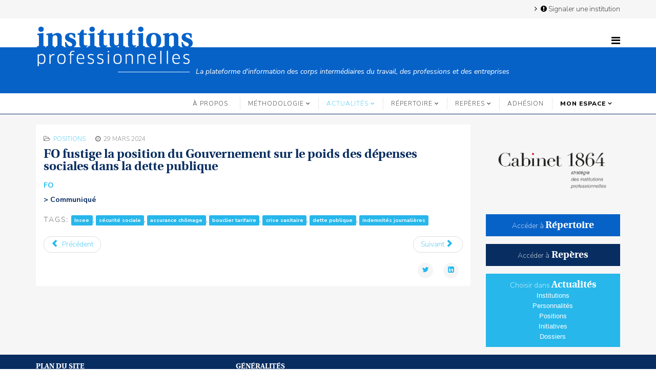

--- FILE ---
content_type: text/html; charset=utf-8
request_url: https://institutions-professionnelles.fr/actualites/positions/14284-fo-fustige-la-position-du-gouvernement-sur-le-poids-des-depenses-sociales-dans-la-dette-publique
body_size: 5690
content:
<!DOCTYPE html>
<html xmlns="http://www.w3.org/1999/xhtml" xml:lang="fr-fr" lang="fr-fr" dir="ltr">
    <head>
        <script type="text/javascript">
          var _iub = _iub || [];
          _iub.csConfiguration = {
              "gdprAppliesGlobally":false,
              "countryDetection":true,
              "consentOnContinuedBrowsing":false,
              "whitelabel":false,
              "lang":"fr",
              "siteId":2272722,
              "floatingPreferencesButtonDisplay":"anchored-bottom-right",
              "perPurposeConsent":true,
              "cookiePolicyId":90983528,
              "banner":{
                  "logo":"https://institutions-professionnelles.fr/images/Logo/IP_logo-ajuste.png",
                  "acceptButtonDisplay":true,
                  "customizeButtonDisplay":true,
                  "acceptButtonColor":"#0073CE",
                  "acceptButtonCaptionColor":"white",
                  "customizeButtonCaptionColor":"#000000",
                  "rejectButtonDisplay":true,
                  "rejectButtonColor":"#0073CE",
                  "rejectButtonCaptionColor":"white",
                  "position":"float-bottom-left",
                  "textColor":"black",
                  "backgroundColor":"white",
                  "brandBackgroundColor":"#eeeeee",
                  "brandTextColor":"black",
                  "customizeButtonColor":"#DADADA"
                }
              };
        </script>
        <script type="text/javascript" src="//cdn.iubenda.com/cs/iubenda_cs.js" charset="UTF-8" async></script>
          
        <script data-iub-purposes="4" class="_iub_cs_activate" async suppressedsrc="https://www.googletagmanager.com/gtag/js?id=UA-138231923-1" ></script>
        <script>
            window.dataLayer = window.dataLayer || [];
            function gtag(){dataLayer.push(arguments);}
            gtag('js', new Date());
            gtag('config', 'UA-138231923-1', { 'anonymize_ip': true });
        </script>
        <meta http-equiv="X-UA-Compatible" content="IE=edge">
        <meta name="viewport" content="width=device-width, initial-scale=1">
                <!-- head -->
        <base href="https://institutions-professionnelles.fr/actualites/positions/14284-fo-fustige-la-position-du-gouvernement-sur-le-poids-des-depenses-sociales-dans-la-dette-publique" />
	<meta http-equiv="content-type" content="text/html; charset=utf-8" />
	<meta name="keywords" content="syndicat, institutions professionnelles" />
	<meta name="rights" content="Toute représentation ou reproduction du site «institutions-professionnelles.fr» faite sans le consentement de l’Éditeur est illicite conformément à l’article L122-4 du Code de la propriété intellectuelle." />
	<meta name="author" content="Pym" />
	<meta name="description" content="Le syndicat FO fustige la position du Gouvernement sur le poids des dépenses sociales dans la dette publique" />
	<meta name="generator" content="Institutions Professionnelles" />
	<title>FO fustige la position du Gouvernement sur le poids des dépenses sociales dans la dette publique</title>
	<link href="/images/institutions-professionnelles.png" rel="shortcut icon" type="image/vnd.microsoft.icon" />
	<link href="/media/plg_system_jcepro/site/css/content.min.css?86aa0286b6232c4a5b58f892ce080277" rel="stylesheet" type="text/css" />
	<link href="//fonts.googleapis.com/css?family=Nunito+Sans:200,200italic,300,300italic,regular,italic,600,600italic,700,700italic,800,800italic,900,900italic&amp;subset=latin-ext" rel="stylesheet" type="text/css" />
	<link href="/templates/shaper_helix3/css/bootstrap.min.css" rel="stylesheet" type="text/css" />
	<link href="/templates/shaper_helix3/css/font-awesome.min.css" rel="stylesheet" type="text/css" />
	<link href="/templates/shaper_helix3/css/legacy.css" rel="stylesheet" type="text/css" />
	<link href="/templates/shaper_helix3/css/template.css" rel="stylesheet" type="text/css" />
	<link href="/templates/shaper_helix3/css/presets/preset1.css" rel="stylesheet" type="text/css" class="preset" />
	<link href="/templates/shaper_helix3/css/custom.css" rel="stylesheet" type="text/css" />
	<link href="/templates/shaper_helix3/css/frontend-edit.css" rel="stylesheet" type="text/css" />
	<style type="text/css">
body{font-family:Nunito Sans, sans-serif; font-weight:200; }h5{font-family:Nunito Sans, sans-serif; font-weight:200; }h6{font-family:Nunito Sans, sans-serif; font-weight:200; }#sp-top-bar{ background-color:#f6f6f6;color:#999999; }#sp-header{ background-image:url("/images/Logo/IP_bande-1px.png");background-repeat:repeat-x;background-size:inherit;background-position:0 0; }#sp-logo-slogan{ background-color:#0762c8; }#sp-menu{ background-color:#ffffff; }#sp-recherche{ background-color:#082d61;padding:50; }#sp-main-body{ background-color:#f6f6f6; }#sp-footer{ background-color:#082d61; }
	</style>
	<script type="application/json" class="joomla-script-options new">{"csrf.token":"f5c064d12f182b43e261dd70e02dda11","system.paths":{"root":"","base":""}}</script>
	<script src="/media/system/js/mootools-core.js?03cc38b6c3eb571125f77dd20320948b" type="text/javascript"></script>
	<script src="/media/system/js/core.js?03cc38b6c3eb571125f77dd20320948b" type="text/javascript"></script>
	<script src="/media/jui/js/jquery.min.js?03cc38b6c3eb571125f77dd20320948b" type="text/javascript"></script>
	<script src="/media/jui/js/jquery-noconflict.js?03cc38b6c3eb571125f77dd20320948b" type="text/javascript"></script>
	<script src="/media/jui/js/jquery-migrate.min.js?03cc38b6c3eb571125f77dd20320948b" type="text/javascript"></script>
	<script src="/media/system/js/caption.js?03cc38b6c3eb571125f77dd20320948b" type="text/javascript"></script>
	<script src="/templates/shaper_helix3/js/bootstrap.min.js" type="text/javascript"></script>
	<script src="/templates/shaper_helix3/js/jquery.sticky.js" type="text/javascript"></script>
	<script src="/templates/shaper_helix3/js/main.js" type="text/javascript"></script>
	<script src="/templates/shaper_helix3/js/frontend-edit.js" type="text/javascript"></script>
	<script type="text/javascript">
jQuery(function($){ initTooltips(); $("body").on("subform-row-add", initTooltips); function initTooltips (event, container) { container = container || document;$(container).find(".hasTooltip").tooltip({"html": true,"container": "body"});} });jQuery(window).on('load',  function() {
				new JCaption('img.caption');
			});
var sp_preloader = '0';

var sp_gotop = '1';

var sp_offanimation = 'default';

	</script>
	<meta property="og:url" content="https://institutions-professionnelles.fr/actualites/positions/14284-fo-fustige-la-position-du-gouvernement-sur-le-poids-des-depenses-sociales-dans-la-dette-publique" />
	<meta property="og:type" content="article" />
	<meta property="og:title" content="FO fustige la position du Gouvernement sur le poids des dépenses sociales dans la dette publique" />
	<meta property="og:description" content="FO > Communiqué" />

            
</head>

    <body class="site com-content view-article no-layout no-task itemid-238 fr-fr ltr  Actualites Positions  sticky-header layout-fluid  Actualites Positions off-canvas-menu-init">

        <div class="body-wrapper">
            <div class="body-innerwrapper">
                <section id="sp-top-bar"><div class="container"><div class="row"><div id="sp-top1" class="col-sm-12 col-md-12"><div class="sp-column _menu"><header class="sp-module "><div class="sp-module-content"><ul class="nav menu nav-pills">
<li class="item-546"><a href="/signaler-une-institution" > <i class="fa fa-exclamation-circle"></i> Signaler une institution</a></li></ul>
</div></header><ul class="sp-contact-info"></ul></div></div></div></div></section><header id="sp-header"><div class="container"><div class="row"><div id="sp-logo" class="col-xs-8 col-sm-6 col-md-6"><div class="sp-column "><div class="logo"><a href="/"><img class="sp-default-logo hidden-xs" src="/images/Logo/IP_logo-ajuste.png" alt="Institutions Professionnelles"><img class="sp-default-logo visible-xs" src="/images/Logo/IP_logo-ajuste.png" alt="Institutions Professionnelles"></a></div></div></div><div id="sp-top2" class="col-sm-6 col-md-6"><div class="sp-column "><div class="sp-module  sticky-menu"><div class="sp-module-content">

<div class="custom sticky-menu"  >
	<div><span style="color: #00ff00;"><a id="offcanvas-toggler" style="color: #00ff00;" href="#"><i class="fa fa-bars" title="Menu"><img class="" /></i></a></span></div></div>
</div></div></div></div></div></div></header><section id="sp-logo-slogan" class=" hidden-xs"><div class="container"><div class="row"><div id="sp-slogan" class="col-sm-12 col-md-12"><div class="sp-column "><div class="sp-module "><div class="sp-module-content">

<div class="custom"  >
	<p>——————————   <em>La plateforme d'information des corps intermédiaires du travail, des professions et des entreprises</em></p></div>
</div></div></div></div></div></div></section><section id="sp-menu" class=" hidden-xs hidden-sm"><div class="container"><div class="row"><div id="sp-menu" class="col-sm-12 col-md-12"><div class="sp-column ">			<div class='sp-megamenu-wrapper'>
				<a id="offcanvas-toggler" class="visible-sm visible-xs" aria-label="Helix3 Megamenu Options" href="#"><i class="fa fa-bars" aria-hidden="true" title="Helix3 Megamenu Options"></i></a>
				<ul class="sp-megamenu-parent menu-rotate hidden-sm hidden-xs"><li class="sp-menu-item"><a  href="/a-propos"  >À propos</a></li><li class="sp-menu-item sp-has-child"><a  href="javascript:void(0);"  >Méthodologie</a><div class="sp-dropdown sp-dropdown-main sp-menu-right" style="width: 240px;"><div class="sp-dropdown-inner"><ul class="sp-dropdown-items"><li class="sp-menu-item"><a  href="/methodologie/definition"  >Définition</a></li><li class="sp-menu-item"><a  href="/methodologie/nomenclature"  >Nomenclature</a></li><li class="sp-menu-item"><a  href="/methodologie/repertoire"  >Répertoire</a></li></ul></div></div></li><li class="sp-menu-item sp-has-child active"><a  href="/actualites"  >Actualités</a><div class="sp-dropdown sp-dropdown-main sp-menu-right" style="width: 240px;"><div class="sp-dropdown-inner"><ul class="sp-dropdown-items"><li class="sp-menu-item"><a  href="/actualites/institutions"  >Institutions</a></li><li class="sp-menu-item"><a  href="/actualites/personnalites"  >Personnalités</a></li><li class="sp-menu-item current-item active"><a  href="/actualites/positions"  >Positions</a></li><li class="sp-menu-item"><a  href="/actualites/initiatives"  >Initiatives</a></li><li class="sp-menu-item"><a  href="/actualites/dossiers"  >Dossiers</a></li></ul></div></div></li><li class="sp-menu-item sp-has-child"><a  href="/repertoire/chercher-dans-le-repertoire"  >Répertoire</a><div class="sp-dropdown sp-dropdown-main sp-menu-right" style="width: 240px;"><div class="sp-dropdown-inner"><ul class="sp-dropdown-items"><li class="sp-menu-item"><a  href="/repertoire/chercher-dans-le-repertoire"  >Chercher dans le répertoire</a></li></ul></div></div></li><li class="sp-menu-item sp-has-child"><a  href="/reperes"  >Repères</a><div class="sp-dropdown sp-dropdown-main sp-menu-right" style="width: 240px;"><div class="sp-dropdown-inner"><ul class="sp-dropdown-items"><li class="sp-menu-item"><a  href="/reperes/histoire"  >Histoire</a></li><li class="sp-menu-item"><a  href="/reperes/documents"  >Documents</a></li></ul></div></div></li><li class="sp-menu-item"><a  href="/adhesion-ip"  >ADHÉSION</a></li><li class="sp-menu-item"></li><li class="sp-menu-item sp-has-child"><a class=" mainmenuform" href="javascript:void(0);"  >Mon espace</a><div class="sp-dropdown sp-dropdown-main sp-menu-right" style="width: 240px;"><div class="sp-dropdown-inner"><ul class="sp-dropdown-items"><li class="sp-menu-item"><a  href="/mon-espace/connexion"  ><i class="fa fa-sign-in"></i> Se connecter</a></li></ul></div></div></li></ul>			</div>
		</div></div></div></div></section><section id="sp-recherche"><div class="container"><div class="row"><div id="sp-search" class="col-sm-12 col-md-12"><div class="sp-column "></div></div></div></div></section><section id="sp-main-body"><div class="container"><div class="row"><div id="sp-component" class="col-sm-9 col-md-9"><div class="sp-column "><div id="system-message-container">
	</div>
<article class="item item-page item-featured" itemscope itemtype="http://schema.org/Article">
	<meta itemprop="inLanguage" content="fr-FR" />
		<div class="page-header">
		<h1> — Positions — </h1>
	</div>
	
	

	<div class="entry-header">
		
						<dl class="article-info">

		
			<dt class="article-info-term"></dt>	
				
			
			
							<dd class="category-name">
	<i class="fa fa-folder-open-o"></i>
				<a href="/actualites/positions" itemprop="genre" data-toggle="tooltip" title="Catégorie d'article">Positions</a>	</dd>			
			
			
		
									<dd class="create">
	<i class="fa fa-clock-o"></i>
	<time datetime="2024-03-29T10:58:49+01:00" itemprop="dateCreated" data-toggle="tooltip" title="Date de création">
		29 mars 2024	</time>
</dd>			
			
					
		

	</dl>
		
					<h2 itemprop="name">
									FO fustige la position du Gouvernement sur le poids des dépenses sociales dans la dette publique							</h2>
												</div>

					
	
	
				
	
			<div itemprop="articleBody">
		<p><a href="/repertoire-fiche/4185-confederation-generale-du-travail-force-ouvriere"><strong>FO</strong></a></p>
<h4>&gt; Communiqué</h4> 	</div>

	
						<div class="tags">
	    <span>Tags: </span>
																	<a href="/component/tags/tag/insee" class="label label-info" rel="tag">Insee</a>,																				<a href="/component/tags/tag/securite-sociale" class="label label-info" rel="tag">sécurité sociale</a>,																				<a href="/component/tags/tag/assurance-chomage" class="label label-info" rel="tag">assurance chômage</a>,																				<a href="/component/tags/tag/bouclier-tarifaire" class="label label-info" rel="tag">bouclier tarifaire</a>,																				<a href="/component/tags/tag/crise-sanitaire" class="label label-info" rel="tag">crise sanitaire</a>,																				<a href="/component/tags/tag/dette-publique" class="label label-info" rel="tag">dette publique</a>,																				<a href="/component/tags/tag/indemnites-journalieres" class="label label-info" rel="tag">indemnités journalières</a>						</div>
	
	<ul class="pager pagenav">
	<li class="previous">
		<a class="hasTooltip" title="FO réitère son opposition aux réformes gouvernementales et s'abstiendra d'une consigne de vote aux élections européennes" aria-label="Article précédent&nbsp;: FO réitère son opposition aux réformes gouvernementales et s'abstiendra d'une consigne de vote aux élections européennes" href="/actualites/positions/14285-fo-reitere-son-opposition-aux-reformes-gouvernementales-et-s-abstiendra-d-une-consigne-de-vote-aux-elections-europeennes" rel="prev">
			<span class="icon-chevron-left" aria-hidden="true"></span> <span aria-hidden="true">Précédent</span>		</a>
	</li>
	<li class="next">
		<a class="hasTooltip" title="La CGT Pénitentiaire et le Syndicat des magistrats exigent de la transparence sur les conditions d'exercice du ministère de la Justice durant les JO " aria-label="Article suivant&nbsp;: La CGT Pénitentiaire et le Syndicat des magistrats exigent de la transparence sur les conditions d'exercice du ministère de la Justice durant les JO " href="/actualites/positions/14303-la-cgt-penitentiaire-et-le-syndicat-des-magistrats-exigent-de-la-transparence-sur-les-conditions-d-exercice-du-ministere-de-la-justice-durant-les-jo" rel="next">
			<span aria-hidden="true">Suivant</span> <span class="icon-chevron-right" aria-hidden="true"></span>		</a>
	</li>
</ul>
				
	
	
			<div class="article-footer-wrap">
			<div class="article-footer-top">
									<div class="helix-social-share">
		<div class="helix-social-share-icon">
			<ul>
				
				<li>
					<div class="facebook" data-toggle="tooltip" data-placement="top" title="Share On Facebook">

						<a class="facebook" onClick="window.open('http://www.facebook.com/sharer.php?u=https://institutions-professionnelles.fr/actualites/positions/14284-fo-fustige-la-position-du-gouvernement-sur-le-poids-des-depenses-sociales-dans-la-dette-publique','Facebook','width=600,height=300,left='+(screen.availWidth/2-300)+',top='+(screen.availHeight/2-150)+''); return false;" href="http://www.facebook.com/sharer.php?u=https://institutions-professionnelles.fr/actualites/positions/14284-fo-fustige-la-position-du-gouvernement-sur-le-poids-des-depenses-sociales-dans-la-dette-publique">

							<i class="fa fa-facebook"></i>
						</a>

					</div>
				</li>
				<li>
					<div class="twitter"  data-toggle="tooltip" data-placement="top" title="Share On Twitter">
						
						<a class="twitter" onClick="window.open('http://twitter.com/share?url=https://institutions-professionnelles.fr/actualites/positions/14284-fo-fustige-la-position-du-gouvernement-sur-le-poids-des-depenses-sociales-dans-la-dette-publique&amp;text=FO%20fustige%20la%20position%20du%20Gouvernement%20sur%20le%20poids%20des%20dépenses%20sociales%20dans%20la%20dette%20publique','Twitter share','width=600,height=300,left='+(screen.availWidth/2-300)+',top='+(screen.availHeight/2-150)+''); return false;" href="http://twitter.com/share?url=https://institutions-professionnelles.fr/actualites/positions/14284-fo-fustige-la-position-du-gouvernement-sur-le-poids-des-depenses-sociales-dans-la-dette-publique&amp;text=FO%20fustige%20la%20position%20du%20Gouvernement%20sur%20le%20poids%20des%20dépenses%20sociales%20dans%20la%20dette%20publique">
							<i class="fa fa-twitter"></i>
						</a>

					</div>
				</li>
				<li>
					<div class="google-plus">
						<a class="gplus" data-toggle="tooltip" data-placement="top" title="Share On Google Plus" onClick="window.open('https://plus.google.com/share?url=https://institutions-professionnelles.fr/actualites/positions/14284-fo-fustige-la-position-du-gouvernement-sur-le-poids-des-depenses-sociales-dans-la-dette-publique','Google plus','width=585,height=666,left='+(screen.availWidth/2-292)+',top='+(screen.availHeight/2-333)+''); return false;" href="https://plus.google.com/share?url=https://institutions-professionnelles.fr/actualites/positions/14284-fo-fustige-la-position-du-gouvernement-sur-le-poids-des-depenses-sociales-dans-la-dette-publique" >
						<i class="fa fa-google-plus"></i></a>
					</div>
				</li>
				
				<li>
					<div class="linkedin">
						<a class="linkedin" data-toggle="tooltip" data-placement="top" title="Share On Linkedin" onClick="window.open('http://www.linkedin.com/shareArticle?mini=true&url=https://institutions-professionnelles.fr/actualites/positions/14284-fo-fustige-la-position-du-gouvernement-sur-le-poids-des-depenses-sociales-dans-la-dette-publique','Linkedin','width=585,height=666,left='+(screen.availWidth/2-292)+',top='+(screen.availHeight/2-333)+''); return false;" href="http://www.linkedin.com/shareArticle?mini=true&url=https://institutions-professionnelles.fr/actualites/positions/14284-fo-fustige-la-position-du-gouvernement-sur-le-poids-des-depenses-sociales-dans-la-dette-publique" >
							
						<i class="fa fa-linkedin-square"></i></a>
					</div>
				</li>
			</ul>
		</div>		
	</div> <!-- /.helix-social-share -->














			</div>
					</div>
	
</article></div></div><div id="sp-right" class="col-sm-3 col-md-3"><div class="sp-column class2"><div class="sp-module "><div class="sp-module-content"><div class="bannergroup">

	<div class="banneritem">
																																																																			<a
							href="/component/banners/click/8" target="_blank" rel="noopener noreferrer"
							title="pub_cabinet1864">
							<img
								src="https://institutions-professionnelles.fr/images/banners/ban_cabinet1864.png"
								alt="Cabinet 1864"
																							/>
						</a>
																<div class="clr"></div>
	</div>

</div>
</div></div><div class="sp-module  Annuaire Link"><div class="sp-module-content">

<div class="custom Annuaire Link"  >
	<p style="text-align: center;"><a href="/repertoire" title="répertoire">Accéder à&nbsp;<span style="font-family: linguistics_probold; font-size: 14pt;">Répertoire</span></a></p></div>
</div></div><div class="sp-module  Reperes Link"><div class="sp-module-content">

<div class="custom Reperes Link"  >
	<p style="text-align: center;"><a href="/reperes" title="Repères">Accéder à<span style="font-family: linguistics_probold; font-size: 14pt;">&nbsp;Repères</span></a></p></div>
</div></div><div class="sp-module  Actualites Link"><div class="sp-module-content">

<div class="custom Actualites Link"  >
	<p style="text-align: center;"><span style="color: #ffffff;">Choisir dans&nbsp;<a href="/actualites" title="Actualites"><span style="font-family: linguistics_probold; font-size: 14pt;">Actualités</span></a></span></p>
<p style="text-align: center;"><span style="font-size: 10pt;"><span style="font-family: tahoma, arial, helvetica, sans-serif;"><a href="/actualites/institutions" title="Institutions">Institutions<br /></a></span><span style="font-family: tahoma, arial, helvetica, sans-serif;"><a href="/actualites/personnalites" title="personnalites">Personnalités<br /></a></span></span><span style="font-size: 10pt;"><span style="font-family: tahoma, arial, helvetica, sans-serif;"><a href="/actualites/positions" title="Positions">Positions<br /></a><a href="/actualites/initiatives" title="Initiatives">Initiatives<br /></a></span></span><span style="font-size: 10pt;"><span style="font-family: tahoma, arial, helvetica, sans-serif;"><a href="/actualites/dossiers" title="Dossiers">Dossiers<br /></a></span></span><span style="font-size: 10pt;"><span style="font-family: tahoma, arial, helvetica, sans-serif;"></span></span></p></div>
</div></div></div></div></div></div></section><footer id="sp-footer"><div class="container"><div class="row"><div id="sp-footer1" class="col-sm-4 col-md-4"><div class="sp-column text-center"><div class="sp-module  footer-menu"><h3 class="sp-module-title">Plan du site</h3><div class="sp-module-content"><ul class="nav menu flex-column">
<li class="item-234"><a href="/a-propos" > À propos</a></li><li class="item-228  deeper parent">	<a class="nav-header ">Méthodologie</a>
<ul><li class="item-230"><a href="/methodologie/definition" > Définition</a></li><li class="item-518"><a href="/methodologie/nomenclature" > Nomenclature</a></li><li class="item-519"><a href="/methodologie/repertoire" > Répertoire</a></li></ul></li><li class="item-235  active deeper parent"><a href="/actualites" > Actualités</a><ul><li class="item-236"><a href="/actualites/institutions" > Institutions</a></li><li class="item-237"><a href="/actualites/personnalites" > Personnalités</a></li><li class="item-238  current active"><a href="/actualites/positions" > Positions</a></li><li class="item-734"><a href="/actualites/initiatives" > Initiatives</a></li><li class="item-1057"><a href="/actualites/dossiers" > Dossiers</a></li></ul></li><li class="item-1231  deeper parent">		<a  href="/repertoire/chercher-dans-le-repertoire"  > Répertoire</a><ul><li class="item-227"><a href="/repertoire/chercher-dans-le-repertoire" > Chercher dans le répertoire</a></li></ul></li><li class="item-229  deeper parent"><a href="/reperes" > Repères</a><ul><li class="item-231"><a href="/reperes/histoire" > Histoire</a></li><li class="item-233"><a href="/reperes/documents" > Documents</a></li></ul></li><li class="item-1085"><a href="/adhesion-ip" > ADHÉSION</a></li><li class="item-801  deeper parent">	<a class="nav-header  mainmenuform">Mon espace</a>
<ul><li class="item-187"><a href="/mon-espace/connexion" > <i class="fa fa-sign-in"></i> Se connecter</a></li></ul></li></ul>
</div></div><span class="sp-copyright">
© 2018-2023 Institutions professionnelles. Droits réservés.</span></div></div><div id="sp-footer2" class="col-sm-8 col-md-8"><div class="sp-column "><div class="sp-module  footer-menu"><h3 class="sp-module-title">Généralités</h3><div class="sp-module-content"><ul class="nav menu flex-column">
<li class="item-246"><a href="/mentions-legales" > Mentions légales</a></li><li class="item-284"><a href="/conditions-generales-d-utilisation" > Conditions générales d'utilisation</a></li><li class="item-285"><a href="/conditions-generales-de-vente" > Conditions générales de vente</a></li><li class="item-756"><a href="/conditions-particulieres" > Conditions particulières</a></li><li class="item-247"><a href="/traitement-des-donnees-personnelles" > Politique de confidentialité</a></li></ul>
</div></div></div></div></div></div></footer>            </div> <!-- /.body-innerwrapper -->
        </div> <!-- /.body-innerwrapper -->

        <!-- Off Canvas Menu -->
        <div class="offcanvas-menu">
            <a href="#" class="close-offcanvas" aria-label="Close"><i class="fa fa-remove" aria-hidden="true" title="Close"></i></a>
            <div class="offcanvas-inner">
                                  <div class="sp-module _menu"><h3 class="sp-module-title">Menu principal</h3><div class="sp-module-content"><ul class="nav menunav-pills">
<li class="item-234"><a href="/a-propos" > À propos</a></li><li class="item-228  deeper parent">	<a class="nav-header ">Méthodologie</a>
<span class="offcanvas-menu-toggler collapsed" data-toggle="collapse" data-target="#collapse-menu-228"><i class="open-icon fa fa-angle-down"></i><i class="close-icon fa fa-angle-up"></i></span><ul class="collapse" id="collapse-menu-228"><li class="item-230"><a href="/methodologie/definition" > Définition</a></li><li class="item-518"><a href="/methodologie/nomenclature" > Nomenclature</a></li><li class="item-519"><a href="/methodologie/repertoire" > Répertoire</a></li></ul></li><li class="item-235  active deeper parent"><a href="/actualites" > Actualités</a><span class="offcanvas-menu-toggler collapsed" data-toggle="collapse" data-target="#collapse-menu-235"><i class="open-icon fa fa-angle-down"></i><i class="close-icon fa fa-angle-up"></i></span><ul class="collapse" id="collapse-menu-235"><li class="item-236"><a href="/actualites/institutions" > Institutions</a></li><li class="item-237"><a href="/actualites/personnalites" > Personnalités</a></li><li class="item-238  current active"><a href="/actualites/positions" > Positions</a></li><li class="item-734"><a href="/actualites/initiatives" > Initiatives</a></li><li class="item-1057"><a href="/actualites/dossiers" > Dossiers</a></li></ul></li><li class="item-1231  deeper parent">		<a  href="/repertoire/chercher-dans-le-repertoire"  > Répertoire</a><span class="offcanvas-menu-toggler collapsed" data-toggle="collapse" data-target="#collapse-menu-1231"><i class="open-icon fa fa-angle-down"></i><i class="close-icon fa fa-angle-up"></i></span><ul class="collapse" id="collapse-menu-1231"><li class="item-227"><a href="/repertoire/chercher-dans-le-repertoire" > Chercher dans le répertoire</a></li></ul></li><li class="item-229  deeper parent"><a href="/reperes" > Repères</a><span class="offcanvas-menu-toggler collapsed" data-toggle="collapse" data-target="#collapse-menu-229"><i class="open-icon fa fa-angle-down"></i><i class="close-icon fa fa-angle-up"></i></span><ul class="collapse" id="collapse-menu-229"><li class="item-231"><a href="/reperes/histoire" > Histoire</a></li><li class="item-233"><a href="/reperes/documents" > Documents</a></li></ul></li><li class="item-1085"><a href="/adhesion-ip" > ADHÉSION</a></li><li class="item-801  deeper parent">	<a class="nav-header  mainmenuform">Mon espace</a>
<span class="offcanvas-menu-toggler collapsed" data-toggle="collapse" data-target="#collapse-menu-801"><i class="open-icon fa fa-angle-down"></i><i class="close-icon fa fa-angle-up"></i></span><ul class="collapse" id="collapse-menu-801"><li class="item-187"><a href="/mon-espace/connexion" > <i class="fa fa-sign-in"></i> Se connecter</a></li></ul></li></ul>
</div></div>
                            </div> <!-- /.offcanvas-inner -->
        </div> <!-- /.offcanvas-menu -->

        
        
        
        <!-- Preloader -->
        

        <!-- Go to top -->
                    <a href="javascript:void(0)" class="scrollup" aria-label="Go To Top">&nbsp;</a>
        
    </body>
</html>